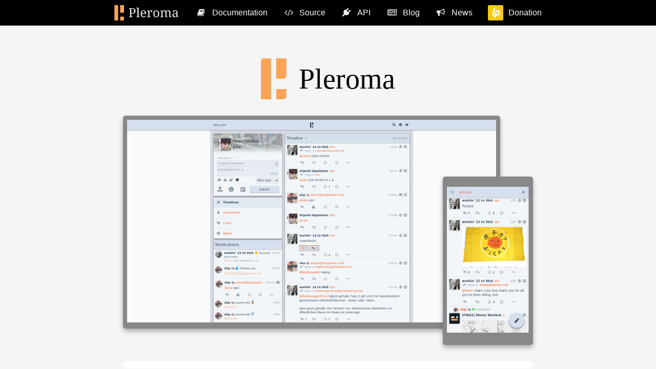

--- FILE ---
content_type: text/html
request_url: https://pleroma.social/
body_size: 2584
content:
<?xml version="1.0"?>
<!DOCTYPE html>
<html xmlns:xi="http://www.w3.org/2001/XInclude" xmlns="http://www.w3.org/1999/xhtml" lang="en">
  <head>
    <meta charset="utf-8"/><meta http-equiv="x-ua-compatible" content="ie=edge"/><meta name="viewport" content="width=device-width, initial-scale=1, shrink-to-fit=no, maximum-scale=5.0"/><meta content="website" property="og:type"/><meta content="summary" property="twitter:card"/><meta content="/images/ogp.png" property="og:image"/><meta content="724" property="og:image:width"/><meta content="724" property="og:image:height"/><link rel="stylesheet" href="/stylesheets/normalize.css"/><link rel="stylesheet" href="/stylesheets/default.css"/><link rel="apple-touch-icon" sizes="180x180" href="/images/apple-touch-icon.png"/><link rel="icon" type="image/png" sizes="32x32" href="/images/pleroma_logo_vector_bg_32.png"/>
    <title>Pleroma &#x2014; a lightweight fediverse server</title>
    <link rel="stylesheet" href="/stylesheets/landing.css"/>
  </head>
  <body>
    <div xmlns:xi="http://www.w3.org/2001/XInclude" class="navbar-header-container">
  <div class="navbar-header">
    <div class="navbar-brand">
      <a href="/">
        <div class="navbar-brand-logo"> </div>
      </a>
    </div>
    <div class="desktop-menu">
     <a href="https://docs-develop.pleroma.social/"><div class="navbar-link"><i class="icon-book"> </i>Documentation</div></a><a href="https://git.pleroma.social/"><div class="navbar-link"><i class="icon-code"> </i>Source</div></a><a href="https://api.pleroma.social/"><div class="navbar-link"><i class="icon-plug"> </i>API</div></a><a href="/blog/"><div class="navbar-link"><i class="icon-newspaper"> </i>Blog</div></a><a href="/announcements/"><div class="navbar-link"><i class="icon-megaphone"> </i>News</div></a><a href="https://liberapay.com/Pleroma-euro/"><div class="navbar-link"><i class="navbar-liberapay-logo"> </i>Donation</div></a>
    </div>
    <button id="menu-button" class="hamburger-menu nojs-menu" type="button">
      <i class="icon-menu"> </i>
      <div id="menu-content" class="hamburger-content">
        <a href="https://docs-develop.pleroma.social/"><div class="navbar-link"><i class="icon-book"> </i>Documentation</div></a><a href="https://git.pleroma.social/"><div class="navbar-link"><i class="icon-code"> </i>Source</div></a><a href="https://api.pleroma.social/"><div class="navbar-link"><i class="icon-plug"> </i>API</div></a><a href="/blog/"><div class="navbar-link"><i class="icon-newspaper"> </i>Blog</div></a><a href="/announcements/"><div class="navbar-link"><i class="icon-megaphone"> </i>News</div></a><a href="https://liberapay.com/Pleroma-euro/"><div class="navbar-link"><i class="navbar-liberapay-logo"> </i>Donation</div></a>
      </div>
    </button>
  </div>
  <script src="/scripts/navbar.js"> </script>
</div>
    <div class="container">
      <div class="header">
        <img id="logo" src="/images/pleroma_logo_vector_nobg_nopan.svg"/>
        <div id="title">
          <h1>Pleroma</h1>
        </div>
      </div>
      <div class="main">
        <div class="screenshots">
          <a class="desktop-screenshot" target="_blank" href="/images/pleromafe_screenshot.png">
            <img class="light-image" src="/images/pleromafe_screenshot.png"/>
            <img class="dark-image" src="/images/pleromafe_screenshot_dark.png"/>
          </a>
          <a class="mobile-screenshot" target="_blank" href="/images/pleromafe_screenshot_mobile.png">
            <img class="light-image" src="/images/pleromafe_screenshot_mobile.png"/>
            <img class="dark-image" src="/images/pleromafe_screenshot_mobile_dark.png"/>
          </a>
        </div>
        <div class="section">
          <p>
            Free and open communication for everyone. Pleroma is social networking software compatible with other Fediverse software such as
            <a target="_blank" href="https://join.misskey.page/en/">Misskey</a>,
            <a target="_blank" href="https://pixelfed.org/">Pixelfed</a>,
            <a target="_blank" href="https://joinmastodon.org/">Mastodon</a> and many
            <a target="_blank" href="https://fediverse.party/">others</a>.
          </p>
          <p>
            For a friendly introduction to Pleroma and the Fediverse, check
            <a target="_blank" href="/blog/2021/01/13/the-big-pleroma-and-fediverse-faq/">The Big Pleroma and Fediverse FAQ</a>
            and read
            <a target="_blank" href="https://blog.soykaf.com/post/what-is-pleroma/">
              What is Pleroma?
            </a>
          </p>
        </div>
        <div class="section">
          <h2>Getting Started</h2>
          <p>
            Start using Pleroma by joining an existing Pleroma instance or check the installation guide to setting up your own server.
          </p>
          <div class="buttons-container">
            <a class="primary" href="#featured-instances">Join an Instance</a>
            <a class="secondary" href="https://docs.pleroma.social/backend/installation/otp_en/">Installation Guide</a>
          </div>
        </div>
        <div class="section">
          <h2>About Pleroma</h2>
          <p>
            You can check for the latest release via the <a href="/announcements/">Announcements</a>.
          </p>
          <p>
            Pleroma is free software, all development and issue tracking happens over at <a href="https://git.pleroma.social/pleroma/pleroma/">the project's GitLab instance</a>.
          </p>
          <p>
            There are multiple frontends to use with Pleroma to suit all kinds user preferences:
            <ul>
              <li>
                <a target="_blank" href="https://git.pleroma.social/pleroma/pleroma-fe/">Pleroma FE</a>, our 'official' highly customizable frontend.
              </li>
              <li>
                <a target="_blank" href="https://soapbox.pub/">Soapbox</a>, a simple easy to learn and use alternative.
              </li>
              <li>
                <a target="_blank" href="https://lily-is.land/infra/glitch-lily/">Glitch-lily</a>, a Pleroma focused fork of
                <a target="_blank" href="https://joinmastodon.org/">Mastodon</a>'s multi column frontend, forked from <a target="_blank" href="https://github.com/glitch-soc/mastodon/">Glitch Social</a>.
              </li>
            </ul>
          </p>
        </div>
        <div class="section" id="featured-instances">
          <h2>Featured Instances</h2>
          <p>Want to try Pleroma out? Here's a example list of public instances. Due to large amount of new registrations and low staffing of admins/moderators registrations might be closed at a given time and you might want to wait or ask for an invite.</p>
          <ul>
            <li>
              <a target="_blank" href="https://udongein.xyz/about">udongein.xyz</a>, community-ran server
            </li>
            <li>
              <a target="_blank" href="https://post.ebin.club/about">ebin club's pleroma server</a>, server run by one of the devs (invite-only, might have open registration days)
            </li>
          </ul>
          <p>Run a public server and want to be on this list? Contact us on IRC.</p>
        </div>
        <div class="section">
          <h2>Other helpful resources</h2>
          <ul>
            <li>
              <a target="_blank" href="https://the-federation.info/pleroma">
                Statistics of pleroma instances
              </a>
            </li>
            <li>
              <a href="irc://irc.libera.chat:6697/#pleroma">#pleroma</a> and
              <a href="irc://irc.libera.chat:6697/#pleroma-dev">#pleroma-dev</a> IRC
              channels on <a target="_blank" href="https://libera.chat/">libera</a>
            </li>
            <li>
              <a href="https://matrix.to/#/#irc_irc.libera.chat_pleroma:tusooa.xyz">#pleroma</a> and
              <a href="https://matrix.to/#/#irc_irc.libera.chat_pleroma-dev:tusooa.xyz">#pleroma-dev</a> Matrix
              channels (bridged with IRC)
            </li>
          </ul>
        </div>
        <div class="section">
          <h2>Contact</h2>
          <p> You can contact us via email at
              <a target="_blank" href="mailto:contact@pleroma.social">contact@pleroma.social</a>.
          </p>
        </div>
      </div>
    </div>
  </body>
</html>


--- FILE ---
content_type: text/css
request_url: https://pleroma.social/stylesheets/default.css
body_size: 3344
content:
/*
 * SPDX-FileCopyrightText: 2017-2022 Pleroma Authors <https://pleroma.social>
 * SPDX-License-Identifier: CC-BY-4.0
 */

@import "fontello/css/fontello.css";

body {
  font-family: sans-serif;
}

.navbar-header-container {
  width: 100%;
  background-color: #000;
  min-height: 50px;
}

.navbar-header {
  max-width: 864px;
  margin: auto;
  display: flex;
  align-items: center;
  justify-content: flex-end;
  flex-wrap: wrap;
  height: 50px;
}

.navbar-header i {
  color: #fff;
}

.navbar-header a {
  color: #fff;
}

.navbar-link {
  height: 50px;
  display: flex;
  align-items: center;
  padding-left: 15px;
  padding-right: 15px;
  width: 100%;
  background-color: #000;
  box-sizing: border-box;
}

.navbar-link:hover {
  background-color: #4d4d4d;
}


.navbar-brand {
  margin-right: auto;
  display: flex;
  align-items: center;
}

.navbar-brand-logo {
  background-image: url(/images/pleroma-banner-vector-light-text-nopad-notext.svg);
  background-size: contain;
  background-repeat: no-repeat;
  width: 124.8px;
  height: 30px;
  margin-left: 15px;
}

.navbar-liberapay-logo {
  background-image: url(/images/liberapay_logo_white-on-yellow.svg);
  background-size: contain;
  background-repeat: no-repeat;
  width: 30px;
  height: 30px;
}

.navbar-header i {
  margin-right: 10px;
}

.desktop-menu {
  display: none;
  flex-direction: row;
}

button {
  background-color: unset;
  color: unset;
  padding: unset;
  margin: unset;
  border: unset;
  display: inline-block;
  box-sizing: unset;
}

.hamburger-menu {
  position: relative;
  max-width: 100%;
  height: 50px;
  width: 50px;
  padding-left: 60px;
  display: flex;
  cursor: pointer;
}

.hamburger-menu .icon-menu {
  margin: auto;
  font-size: 20px;
}

.hamburger-content {
  flex-direction: column;
  position: absolute;
  width: 18rem;
  max-width: 90vw;
  top: 50px;
  right: 0;
  display: flex;
  visibility: hidden;
  z-index: 1;
}

.nojs-menu:hover .hamburger-content {
  visibility: visible;
}

@media (min-width: 800px) {
  .hamburger-menu {
    display: none;
  }

  .desktop-menu {
    display: flex;
  }
}

.navbar-link.selected {
  box-shadow: inset 0 -5px 0 #ffab40;
}

a {
  cursor: pointer;
  text-decoration: none;
}

body {
  background-color: #f5f5f5;
}

footer {
  color: #444;
  margin-bottom: 15px;
}

footer a {
  color: #444;
}

footer a:hover {
  text-decoration: underline;
}

.section, article {
    margin: 40px auto;
    max-width: 800px;
    line-height:1.2em;
    color:#444;
    font-family: sans-serif;
    line-height: 1.5em;
    word-break: break-word;
    word-wrap: break-word;
    -webkit-font-smoothing: antialiased;
    background-color: #fff;
    border-radius: 0.375rem;
    padding: 2rem;
}

.section h2 {
    margin: 0;
    line-height: 1.2em;
    font-family: sans-serif;
}

.section a, article a {
  color: #444;
  text-decoration: underline;
}

a.no-style:hover {
  border-bottom: none;
  box-shadow: none;
}

.section :not(.buttons-container) a:hover, article a:hover {
  border-bottom: 2px solid rgba(255, 171, 64, 0.5);
  box-shadow: 0px -8px 0px rgba(255, 171, 64, 0.5) inset;
}

@media (prefers-color-scheme: dark) {
  body {
    background-color: #282828;
  }
  .section, article {
    background-color: #222;
    color: #aaa;
  }

  .section a, article a {
    color: #ccc;
  }

  footer a {
    color: #777;
  }
}

--- FILE ---
content_type: text/css
request_url: https://pleroma.social/stylesheets/landing.css
body_size: 2295
content:
/*
 * SPDX-FileCopyrightText: 2017-2022 Pleroma Authors <https://pleroma.social>
 * SPDX-License-Identifier: CC-BY-4.0
 */

#logo {
    height: 5rem;
    margin-right: 12px;
}

#title {
    margin-left: 12px;
}

.container {
    width: 800px;
    max-width: 100%;
    margin: 0 auto;
}

.header {
    width: 100%;
    text-align: left;
    margin-top: 4rem;
    margin-left: auto;
    margin-right: auto;
    margin-bottom: 2rem;
    justify-content: center;
    display: flex;
    flex-wrap: wrap;
    font-family: Alegreya, Merriweather, Lora, 'noto serif', serif;
}

.header h1 {
    font-size: 3.5rem;
    line-height: 5rem;
    margin: 0;
    font-weight: normal;
}

.main {
    margin: 0 auto;
}

.screenshots {
    max-width: 800px;
    position: relative;
}

.screenshots img {
    width: 100%;
}

.screenshots a {
    display: block;
    border-radius: 5px;
    background-color: #888;
    box-shadow: 0 5px 10px rgba(0, 0, 0, 0.3);
}

.desktop-screenshot {
    width: 90%;
    padding: 1%;
    margin-bottom: 4rem;
}

.mobile-screenshot {
    width: 20%;
    position: absolute;
    right: 0;
    bottom: -2rem;
    padding: 2.5% 1%;
}

.buttons-container {
    display: flex;
    justify-content: center;
}

.buttons-container a {
    padding: 0.75rem;
    border-radius: 0.375rem;
    text-decoration: none;
    margin: 0.5rem;
    width: 10rem;
    text-align: center;
}

.buttons-container .primary {
    background-color: rgba(255, 171, 64, 1);
    color: white;
    font-weight: bold;
}

.buttons-container .secondary {
    border: 2px solid rgba(255, 171, 64, 1);
}

.buttons-container .primary:hover {
    background-color: #fc5;
}

.buttons-container .secondary:hover {
    background-color: rgba(255, 171, 64, 0.25);
}

.section:target {
    box-shadow: 0px 0px 0px 2px rgba(255, 171, 64, 0.5) inset;
}

ul {
    margin-left: 1em;
    padding-bottom: 1em;
}

.dark-image {
  display: none;
}

@media (prefers-color-scheme: dark) {
  .header h1 {
    color: #ddd;
  }

  .buttons-container .primary {
    background-color: rgba(255, 171, 64, 0.85);
  }

  .buttons-container .secondary {
    border: 2px solid rgba(255, 171, 64, 0.85);
  }

  .screenshots a {
    background-color: #333;
  }

  .light-image {
    display: none;
  }

  .dark-image {
    display: block;
  }
}


--- FILE ---
content_type: text/css
request_url: https://pleroma.social/stylesheets/fontello/css/fontello.css
body_size: 2102
content:
@font-face {
  font-family: 'fontello';
  src: url('../font/fontello.eot?39694620');
  src: url('../font/fontello.eot?39694620#iefix') format('embedded-opentype'),
       url('../font/fontello.woff2?39694620') format('woff2'),
       url('../font/fontello.woff?39694620') format('woff'),
       url('../font/fontello.ttf?39694620') format('truetype'),
       url('../font/fontello.svg?39694620#fontello') format('svg');
  font-weight: normal;
  font-style: normal;
}
/* Chrome hack: SVG is rendered more smooth in Windozze. 100% magic, uncomment if you need it. */
/* Note, that will break hinting! In other OS-es font will be not as sharp as it could be */
/*
@media screen and (-webkit-min-device-pixel-ratio:0) {
  @font-face {
    font-family: 'fontello';
    src: url('../font/fontello.svg?39694620#fontello') format('svg');
  }
}
*/
[class^="icon-"]:before, [class*=" icon-"]:before {
  font-family: "fontello";
  font-style: normal;
  font-weight: normal;
  speak: never;

  display: inline-block;
  text-decoration: inherit;
  width: 1em;
  margin-right: .2em;
  text-align: center;
  /* opacity: .8; */

  /* For safety - reset parent styles, that can break glyph codes*/
  font-variant: normal;
  text-transform: none;

  /* fix buttons height, for twitter bootstrap */
  line-height: 1em;

  /* Animation center compensation - margins should be symmetric */
  /* remove if not needed */
  margin-left: .2em;

  /* you can be more comfortable with increased icons size */
  /* font-size: 120%; */

  /* Font smoothing. That was taken from TWBS */
  -webkit-font-smoothing: antialiased;
  -moz-osx-font-smoothing: grayscale;

  /* Uncomment for 3D effect */
  /* text-shadow: 1px 1px 1px rgba(127, 127, 127, 0.3); */
}

.icon-book:before { content: '\e800'; } /* '' */
.icon-megaphone:before { content: '\e801'; } /* '' */
.icon-rss:before { content: '\f09e'; } /* '' */
.icon-menu:before { content: '\f0c9'; } /* '' */
.icon-plug:before { content: '\f1e6'; } /* '' */
.icon-code:before { content: '\f1e7'; } /* '' */
.icon-newspaper:before { content: '\f1ea'; } /* '' */


--- FILE ---
content_type: image/svg+xml
request_url: https://pleroma.social/images/liberapay_logo_white-on-yellow.svg
body_size: 1022
content:
<svg viewBox="0 0 80 80" xmlns="http://www.w3.org/2000/svg"><rect fill="#f6c915" width="80" height="80" rx="8"/><path fill="#FFF" d="M32.73 56.2651c-2.5867 0-4.6175-.3376-6.0925-1.0107s-2.5308-1.5936-3.1708-2.7611-.9458-2.4933-.9275-4.015.2267-3.1234.6284-4.8357l6.9391-29.0143 8.47-1.3108-7.595 31.4733c-.1458.655-.2275 1.2567-.2458 1.8025s.0817 1.0292.3 1.4475.5917.7566 1.12 1.0108 1.2658.42 2.2133.4925zM40.5333 28.0209c1.46-.4367 3.1267-.8284 5.0025-1.175s3.9075-.5183 6.0933-.5183 3.7985.3092 5.2726.9283 2.6864 1.4667 3.6341 2.5409 1.6475 2.3316 2.1024 3.77.6832 2.9783.6832 4.6183c0 2.6583-.4373 5.09-1.3214 7.2942s-2.076 4.1075-3.6237 5.71-3.4059 2.851-5.5763 3.7475-4.5235 1.3344-7.0718 1.3344c-1.2391 0-2.4775-.1104-3.7158-.3296l-2.4592 9.8912h-8.0865zM43.4867 49.3867c.6192.1458 1.3842.2133 2.295.2133 1.42 0 2.7133-.2583 3.8792-.7875s2.1583-1.265 2.9783-2.2125 1.4557-2.0842 1.9117-3.415.6827-2.795.6827-4.3983-.3467-2.8958-1.0379-3.9892-1.894-1.6391-3.6057-1.6391c-1.1667 0-2.2592.1092-3.2792.3283z"/></svg>


--- FILE ---
content_type: image/svg+xml
request_url: https://pleroma.social/images/pleroma-banner-vector-light-text-nopad-notext.svg
body_size: 11082
content:
<?xml version="1.0" encoding="UTF-8" standalone="no"?>
<!-- Created with Inkscape (http://www.inkscape.org/) -->
<svg xmlns:dc="http://purl.org/dc/elements/1.1/" xmlns:cc="http://creativecommons.org/ns#" xmlns:rdf="http://www.w3.org/1999/02/22-rdf-syntax-ns#" xmlns:svg="http://www.w3.org/2000/svg" xmlns="http://www.w3.org/2000/svg" xmlns:sodipodi="http://sodipodi.sourceforge.net/DTD/sodipodi-0.dtd" xmlns:inkscape="http://www.inkscape.org/namespaces/inkscape" width="38.06749in" height="9.159235in" viewBox="0 0 966.91424 232.64457" version="1.1" id="svg8" inkscape:version="0.92.1 r15371" sodipodi:docname="pleroma-banner-vector-light-text-nopad-notext.svg">
  <defs id="defs2"/>
  <sodipodi:namedview id="base" pagecolor="#ffffff" bordercolor="#666666" borderopacity="1.0" inkscape:pageopacity="0.0" inkscape:pageshadow="2" inkscape:zoom="0.24748737" inkscape:cx="1209.6139" inkscape:cy="275.38269" inkscape:document-units="mm" inkscape:current-layer="layer1" showgrid="false" units="in" inkscape:window-width="2560" inkscape:window-height="1387" inkscape:window-x="1912" inkscape:window-y="-8" inkscape:window-maximized="1" fit-margin-top="0" fit-margin-left="0" fit-margin-right="0" fit-margin-bottom="0"/>
  <metadata id="metadata5">
    <rdf:RDF>
      <cc:Work rdf:about="">
        <dc:format>image/svg+xml</dc:format>
        <dc:type rdf:resource="http://purl.org/dc/dcmitype/StillImage"/>
        <dc:title/>
      </cc:Work>
    </rdf:RDF>
  </metadata>
  <g inkscape:label="Layer 1" inkscape:groupmode="layer" id="layer1" transform="translate(-127.15629,276.58128)">
    <g transform="matrix(0.6965406,0,0,0.6965406,21.282119,-338.57339)" id="g4612" style="display:inline">
      <path style="opacity:1;fill:#fba457;fill-opacity:1;stroke:#009bff;stroke-width:0;stroke-linecap:butt;stroke-linejoin:miter;stroke-miterlimit:4;stroke-dasharray:none;stroke-opacity:0.17587938" d="M 235,89 V 423 H 152 V 115 l 26,-26 z" id="path4495" inkscape:connector-curvature="0" sodipodi:nodetypes="cccccc"/>
      <circle style="opacity:1;fill:#fba457;fill-opacity:1;stroke:#009bff;stroke-width:0;stroke-linecap:round;stroke-miterlimit:4;stroke-dasharray:none;stroke-opacity:0.17587938" id="path4497" cy="115" cx="178" r="26"/>
      <circle style="opacity:1;fill:#fba457;fill-opacity:1;stroke:#009bff;stroke-width:0;stroke-linecap:round;stroke-miterlimit:4;stroke-dasharray:none;stroke-opacity:0.17587938" id="path4497-0" cy="230" cx="335" r="26"/>
      <path style="fill:#fba457;fill-opacity:1;stroke:#000000;stroke-width:0;stroke-linecap:butt;stroke-linejoin:miter;stroke-miterlimit:4;stroke-dasharray:none;stroke-opacity:1" d="M 277,256 V 89 l 84,3e-6 L 361.00002,230 335,256 Z" id="path4516" inkscape:connector-curvature="0" sodipodi:nodetypes="cccccc"/>
      <circle style="opacity:1;fill:#fba457;fill-opacity:1;stroke:#009bff;stroke-width:0;stroke-linecap:round;stroke-miterlimit:4;stroke-dasharray:none;stroke-opacity:0.17587938" id="path4497-0-6" cy="397" cx="335" r="26"/>
      <path style="opacity:1;fill:#fba457;fill-opacity:1;stroke:#000000;stroke-width:0;stroke-linecap:butt;stroke-linejoin:miter;stroke-miterlimit:4;stroke-dasharray:none;stroke-opacity:1" d="m 277,423 v -83 h 84 l 2e-5,57 L 335,423 Z" id="path4516-5" inkscape:connector-curvature="0" sodipodi:nodetypes="cccccc"/>
    </g>
    <path d="m 1034.063,-91.544417 q -12.7635,0 -21.1455,-7.4295 -8.382,-7.429503 -8.382,-23.050503 0,-15.24 10.668,-22.479 10.8585,-7.239 32.766,-8.001 l 15.8115,-0.5715 v -11.43 q 0,-6.858 -1.143,-12.0015 -1.143,-5.334 -4.953,-8.382 -3.81,-3.048 -11.6205,-3.048 -7.239,0 -11.049,2.667 -3.81,2.667 -5.1435,7.4295 -1.143,4.7625 -1.143,10.668 -8.001,0 -12.192,-2.667 -4.0005,-2.8575 -4.0005,-9.3345 0,-6.477 4.572,-10.4775 4.7625,-4.191 12.3825,-5.9055 7.8105,-1.905 17.3355,-1.905 17.526,0 26.0985,7.4295 8.763,7.4295 8.763,25.527 v 49.3395 q 0,8.001 2.667,10.8585 2.667,2.8575 9.144,2.8575 h 0.5715 v 8.001003 h -25.7175 l -3.048,-16.383003 h -1.524 q -4.0005,5.334 -7.8105,9.525 -3.81,4.000503 -8.9535,6.477003 -5.1435,2.286 -12.954,2.286 z m 4.3815,-11.811003 q 11.6205,0 18.4785,-7.0485 6.858,-7.239 6.858,-19.431 v -15.4305 l -12.192,0.5715 q -16.1925,0.762 -22.479,6.6675 -6.096,5.715 -6.096,16.9545 0,17.7165 15.4305,17.7165 z" style="font-style:normal;font-variant:normal;font-weight:normal;font-stretch:normal;font-size:190.5px;font-family:'Noto Serif';-inkscape-font-specification:'Noto Serif, Normal';font-variant-ligatures:normal;font-variant-caps:normal;font-variant-numeric:normal;font-feature-settings:normal;text-align:start;writing-mode:lr-tb;text-anchor:start;fill:#eee7e7;fill-opacity:1;stroke-width:0.26458332" id="path4504" inkscape:connector-curvature="0"/>
    <path d="m 820.26247,-93.449417 v -8.001003 h 2.4765 q 6.477,0 10.4775,-2.286 4.191,-2.4765 4.191,-11.43 v -59.436 q 0,-8.382 -4.191,-10.668 -4.191,-2.286 -10.4775,-2.286 h -0.5715 v -8.001 h 29.9085 l 2.4765,15.4305 h 0.9525 q 5.715,-10.668 12.7635,-13.9065 7.239,-3.429 16.002,-3.429 9.144,0 16.5735,4.0005 7.4295,3.81 11.049,13.335 h 1.524 q 5.715,-10.668 13.335,-13.9065 7.8105,-3.429 16.5735,-3.429 14.478,0 22.6695,8.9535 8.382,8.763 8.382,28.3845 v 44.958 q 0,8.9535 4.0005,11.43 4.191,2.286 10.668,2.286 h 0.5715 v 8.001003 h -33.147 v -65.722503 q 0,-12.3825 -4.572,-19.2405 -4.3815,-6.858 -15.4305,-6.858 -8.001,0 -12.573,4.0005 -4.572,3.81 -6.6675,10.287 -1.905,6.477 -1.905,14.097 v 41.7195 q 0,8.9535 4.0005,11.43 4.191,2.286 10.668,2.286 h 0.5715 v 8.001003 h -33.147 v -65.722503 q 0,-12.3825 -4.572,-19.2405 -4.3815,-6.858 -15.4305,-6.858 -8.382,0 -13.1445,4.3815 -4.7625,4.191 -6.858,11.2395 -2.0955,7.0485 -2.0955,15.24 v 40.1955 q 0,8.382 4.572,10.668 4.7625,2.0955 11.049,2.0955 h 0.5715 v 8.001003 z" style="font-style:normal;font-variant:normal;font-weight:normal;font-stretch:normal;font-size:190.5px;font-family:'Noto Serif';-inkscape-font-specification:'Noto Serif, Normal';font-variant-ligatures:normal;font-variant-caps:normal;font-variant-numeric:normal;font-feature-settings:normal;text-align:start;writing-mode:lr-tb;text-anchor:start;fill:#eee7e7;fill-opacity:1;stroke-width:0.26458332" id="path4502" inkscape:connector-curvature="0"/>
    <path d="m 759.84122,-91.544417 q -20.574,0 -32.385,-13.144503 -11.811,-13.1445 -11.811,-40.005 0,-26.67 11.2395,-39.624 11.43,-13.1445 33.528,-13.1445 20.574,0 32.385,13.1445 11.811,12.954 11.811,39.624 0,26.8605 -11.43,40.005 -11.43,13.144503 -33.3375,13.144503 z m 0.381,-9.906003 q 14.2875,0 20.0025,-10.8585 5.9055,-11.049 5.9055,-32.385 0,-21.336 -5.9055,-32.004 -5.9055,-10.668 -20.193,-10.668 -14.2875,0 -20.193,10.668 -5.715,10.668 -5.715,32.004 0,21.336 5.9055,32.385 5.9055,10.8585 20.193,10.8585 z" style="font-style:normal;font-variant:normal;font-weight:normal;font-stretch:normal;font-size:190.5px;font-family:'Noto Serif';-inkscape-font-specification:'Noto Serif, Normal';font-variant-ligatures:normal;font-variant-caps:normal;font-variant-numeric:normal;font-feature-settings:normal;text-align:start;writing-mode:lr-tb;text-anchor:start;fill:#eee7e7;fill-opacity:1;stroke-width:0.26458332" id="path4500" inkscape:connector-curvature="0"/>
    <path d="m 621.78528,-93.449417 v -8.001003 h 0.5715 q 6.477,0 11.049,-2.286 4.572,-2.4765 4.572,-11.43 v -59.436 q 0,-8.382 -4.7625,-10.668 -4.572,-2.286 -10.8585,-2.286 h -0.5715 v -8.001 h 29.337 l 3.6195,18.8595 h 0.9525 q 2.4765,-5.715 5.334,-10.287 2.8575,-4.7625 7.62,-7.62 4.7625,-2.8575 13.1445,-2.8575 10.4775,0 15.4305,3.6195 5.1435,3.6195 5.1435,10.287 0,5.9055 -4.191,9.7155 -4.0005,3.81 -13.5255,3.81 0,-7.8105 -2.286,-11.2395 -2.286,-3.6195 -7.8105,-3.6195 -5.334,0 -8.9535,4.191 -3.6195,4.191 -5.715,10.668 -2.0955,6.477 -3.048,13.5255 -0.9525,6.858 -0.9525,12.3825 v 29.9085 q 0,8.382 4.572,10.668 4.7625,2.0955 11.049,2.0955 h 5.334 v 8.001003 z" style="font-style:normal;font-variant:normal;font-weight:normal;font-stretch:normal;font-size:190.5px;font-family:'Noto Serif';-inkscape-font-specification:'Noto Serif, Normal';font-variant-ligatures:normal;font-variant-caps:normal;font-variant-numeric:normal;font-feature-settings:normal;text-align:start;writing-mode:lr-tb;text-anchor:start;fill:#eee7e7;fill-opacity:1;stroke-width:0.26458332" id="path4498" inkscape:connector-curvature="0"/>
    <path d="m 568.22501,-91.544417 q -20.7645,0 -32.5755,-13.716003 -11.6205,-13.716 -11.6205,-38.481 0,-26.67 10.8585,-40.1955 11.049,-13.5255 31.4325,-13.5255 18.4785,0 28.956,11.43 10.668,11.43 10.668,34.0995 v 8.763 h -63.4365 q 0.381,20.7645 7.4295,30.2895 7.239,9.3345 20.955,9.3345 9.906,0 16.764,-4.0005 7.0485,-4.191 10.4775,-9.3345 1.3335,0.5715 2.4765,2.286 1.143,1.7145 1.143,4.191 0,3.81 -3.6195,8.1915 -3.6195,4.381503 -11.2395,7.620003 -7.4295,3.048 -18.669,3.048 z m -25.3365,-61.912503 h 43.815 q 0,-15.0495 -4.7625,-24.384 -4.572,-9.3345 -16.002,-9.3345 -10.4775,0 -16.383,8.763 -5.715,8.5725 -6.6675,24.9555 z" style="font-style:normal;font-variant:normal;font-weight:normal;font-stretch:normal;font-size:190.5px;font-family:'Noto Serif';-inkscape-font-specification:'Noto Serif, Normal';font-variant-ligatures:normal;font-variant-caps:normal;font-variant-numeric:normal;font-feature-settings:normal;text-align:start;writing-mode:lr-tb;text-anchor:start;fill:#eee7e7;fill-opacity:1;stroke-width:0.26458332" id="path4496" inkscape:connector-curvature="0"/>
    <path d="m 456.86883,-93.449417 v -8.001003 h 2.4765 q 6.477,0 11.049,-2.286 4.572,-2.4765 4.572,-11.43 v -102.108 q 0,-8.382 -4.7625,-10.668 -4.572,-2.286 -10.8585,-2.286 h -2.4765 v -8.001 h 36.0045 v 123.063 q 0,8.9535 4.572,11.43 4.572,2.286 11.049,2.286 h 2.4765 v 8.001003 z" style="font-style:normal;font-variant:normal;font-weight:normal;font-stretch:normal;font-size:190.5px;font-family:'Noto Serif';-inkscape-font-specification:'Noto Serif, Normal';font-variant-ligatures:normal;font-variant-caps:normal;font-variant-numeric:normal;font-feature-settings:normal;text-align:start;writing-mode:lr-tb;text-anchor:start;fill:#eee7e7;fill-opacity:1;stroke-width:0.26458332" id="path4494" inkscape:connector-curvature="0"/>
    <path d="m 346.66161,-93.449417 v -8.001003 h 2.4765 q 6.477,0 11.049,-2.286 4.572,-2.4765 4.572,-11.43 v -93.345 q 0,-8.382 -4.7625,-10.668 -4.572,-2.286 -10.8585,-2.286 h -2.4765 v -8.001 h 53.5305 q 24.003,0 35.433,10.668 11.43,10.668 11.43,29.1465 0,11.2395 -4.953,21.1455 -4.7625,9.906 -16.002,16.002 -11.2395,6.096 -30.099,6.096 h -12.0015 v 32.1945 q 0,8.382 4.572,10.668 4.7625,2.0955 11.049,2.0955 h 6.2865 v 8.001003 z m 37.338,-61.912503 h 10.0965 q 17.3355,0 24.765,-7.62 7.62,-7.8105 7.62,-25.908 0,-16.002 -6.6675,-23.622 -6.6675,-7.8105 -22.86,-7.8105 h -12.954 z" style="font-style:normal;font-variant:normal;font-weight:normal;font-stretch:normal;font-size:190.5px;font-family:'Noto Serif';-inkscape-font-specification:'Noto Serif, Normal';font-variant-ligatures:normal;font-variant-caps:normal;font-variant-numeric:normal;font-feature-settings:normal;text-align:start;writing-mode:lr-tb;text-anchor:start;fill:#eee7e7;fill-opacity:1;stroke-width:0.26458332" id="path4492" inkscape:connector-curvature="0"/>
  </g>
</svg>

--- FILE ---
content_type: image/svg+xml
request_url: https://pleroma.social/images/pleroma_logo_vector_nobg_nopan.svg
body_size: 3451
content:
<?xml version="1.0" encoding="UTF-8" standalone="no"?>
<!-- Created with Inkscape (http://www.inkscape.org/) -->

<svg
   xmlns:dc="http://purl.org/dc/elements/1.1/"
   xmlns:cc="http://creativecommons.org/ns#"
   xmlns:rdf="http://www.w3.org/1999/02/22-rdf-syntax-ns#"
   xmlns:svg="http://www.w3.org/2000/svg"
   xmlns="http://www.w3.org/2000/svg"
   xmlns:sodipodi="http://sodipodi.sourceforge.net/DTD/sodipodi-0.dtd"
   xmlns:inkscape="http://www.inkscape.org/namespaces/inkscape"
   version="1.1"
   id="svg4485"
   width="209.00002"
   height="334"
   viewBox="0 0 209.00002 334"
   sodipodi:docname="pleroma_logo_vector_nobg_nopad.svg"
   inkscape:version="0.92.1 r15371">
  <metadata
     id="metadata4491">
    <rdf:RDF>
      <cc:Work
         rdf:about="">
        <dc:format>image/svg+xml</dc:format>
        <dc:type
           rdf:resource="http://purl.org/dc/dcmitype/StillImage" />
        <dc:title></dc:title>
      </cc:Work>
    </rdf:RDF>
  </metadata>
  <defs
     id="defs4489" />
  <sodipodi:namedview
     pagecolor="#ffffff"
     bordercolor="#666666"
     borderopacity="1"
     objecttolerance="10"
     gridtolerance="10"
     guidetolerance="10"
     inkscape:pageopacity="0"
     inkscape:pageshadow="2"
     inkscape:window-width="2560"
     inkscape:window-height="1387"
     id="namedview4487"
     showgrid="false"
     inkscape:zoom="2"
     inkscape:cx="49.747283"
     inkscape:cy="227.83408"
     inkscape:window-x="1912"
     inkscape:window-y="-8"
     inkscape:window-maximized="1"
     inkscape:current-layer="svg4485" />
  <g
     id="g4612"
     transform="translate(-152,-89)">
    <path
       sodipodi:nodetypes="cccccc"
       inkscape:connector-curvature="0"
       id="path4495"
       d="M 235,89 V 423 H 152 V 115 l 26,-26 z"
       style="opacity:1;fill:#fba457;fill-opacity:1;stroke:#009bff;stroke-width:0;stroke-linecap:butt;stroke-linejoin:miter;stroke-miterlimit:4;stroke-dasharray:none;stroke-opacity:0.17587938" />
    <circle
       r="26"
       cx="178"
       cy="115"
       id="path4497"
       style="opacity:1;fill:#fba457;fill-opacity:1;stroke:#009bff;stroke-width:0;stroke-linecap:round;stroke-miterlimit:4;stroke-dasharray:none;stroke-opacity:0.17587938" />
    <circle
       r="26"
       cx="335"
       cy="230"
       id="path4497-0"
       style="opacity:1;fill:#fba457;fill-opacity:1;stroke:#009bff;stroke-width:0;stroke-linecap:round;stroke-miterlimit:4;stroke-dasharray:none;stroke-opacity:0.17587938" />
    <path
       sodipodi:nodetypes="cccccc"
       inkscape:connector-curvature="0"
       id="path4516"
       d="M 277,256 V 89 l 84,3e-6 L 361.00002,230 335,256 Z"
       style="fill:#fba457;fill-opacity:1;stroke:#000000;stroke-width:0;stroke-linecap:butt;stroke-linejoin:miter;stroke-miterlimit:4;stroke-dasharray:none;stroke-opacity:1" />
    <circle
       r="26"
       cx="335"
       cy="397"
       id="path4497-0-6"
       style="opacity:1;fill:#fba457;fill-opacity:1;stroke:#009bff;stroke-width:0;stroke-linecap:round;stroke-miterlimit:4;stroke-dasharray:none;stroke-opacity:0.17587938" />
    <path
       sodipodi:nodetypes="cccccc"
       inkscape:connector-curvature="0"
       id="path4516-5"
       d="m 277,423 v -83 h 84 l 2e-5,57 L 335,423 Z"
       style="opacity:1;fill:#fba457;fill-opacity:1;stroke:#000000;stroke-width:0;stroke-linecap:butt;stroke-linejoin:miter;stroke-miterlimit:4;stroke-dasharray:none;stroke-opacity:1" />
  </g>
</svg>


--- FILE ---
content_type: application/javascript
request_url: https://pleroma.social/scripts/navbar.js
body_size: 598
content:
// SPDX-FileCopyrightText: 2017-2022 Pleroma Authors <https://pleroma.social>
// SPDX-License-Identifier: CC-BY-4.0

function toggleMenu () {
  const content = document.getElementById('menu-content')
  const visibility = content.style.visibility
  if (visibility === '')
    content.style.visibility = 'visible'
  else
    content.style.visibility = ''
}

function init () {
  // Add click listener and remove the hover-based fallback
  const menuButton = document.getElementById('menu-button')
  menuButton.addEventListener('click', toggleMenu)
  menuButton.classList.remove('nojs-menu')
}

init()